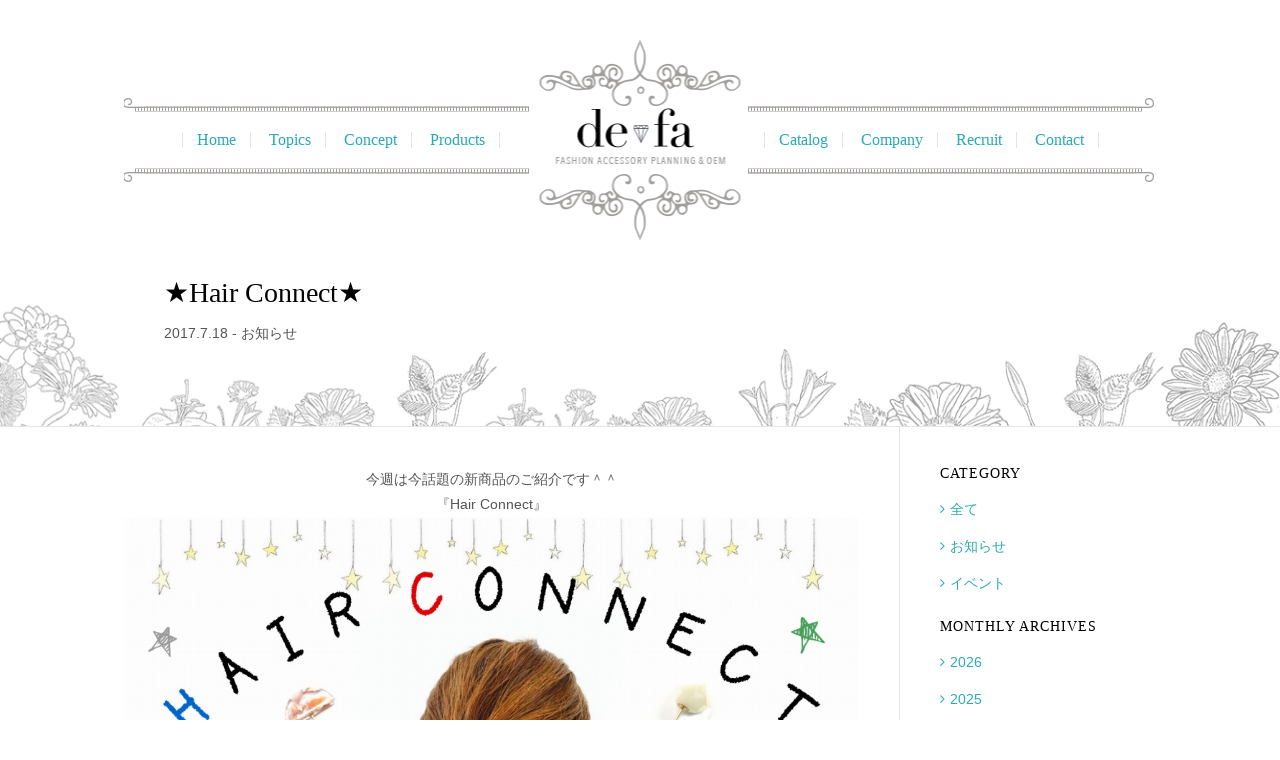

--- FILE ---
content_type: text/html; charset=UTF-8
request_url: http://www.de-fa08.com/topics/653.html
body_size: 14719
content:
<!doctype html>
<html>
<head>
<meta charset="UTF-8">
<title>★Hair Connect★ | アクサリー卸問屋　ディファ</title>
<meta name="viewport" content="width=device-width,user-scalable=no,maximum-scale=1.0">
<meta name='robots' content='max-image-preview:large' />
<link rel='dns-prefetch' href='//s.w.org' />
		<script type="text/javascript">
			window._wpemojiSettings = {"baseUrl":"https:\/\/s.w.org\/images\/core\/emoji\/13.1.0\/72x72\/","ext":".png","svgUrl":"https:\/\/s.w.org\/images\/core\/emoji\/13.1.0\/svg\/","svgExt":".svg","source":{"concatemoji":"http:\/\/www.de-fa08.com\/cms\/wp-includes\/js\/wp-emoji-release.min.js?ver=5.8.12"}};
			!function(e,a,t){var n,r,o,i=a.createElement("canvas"),p=i.getContext&&i.getContext("2d");function s(e,t){var a=String.fromCharCode;p.clearRect(0,0,i.width,i.height),p.fillText(a.apply(this,e),0,0);e=i.toDataURL();return p.clearRect(0,0,i.width,i.height),p.fillText(a.apply(this,t),0,0),e===i.toDataURL()}function c(e){var t=a.createElement("script");t.src=e,t.defer=t.type="text/javascript",a.getElementsByTagName("head")[0].appendChild(t)}for(o=Array("flag","emoji"),t.supports={everything:!0,everythingExceptFlag:!0},r=0;r<o.length;r++)t.supports[o[r]]=function(e){if(!p||!p.fillText)return!1;switch(p.textBaseline="top",p.font="600 32px Arial",e){case"flag":return s([127987,65039,8205,9895,65039],[127987,65039,8203,9895,65039])?!1:!s([55356,56826,55356,56819],[55356,56826,8203,55356,56819])&&!s([55356,57332,56128,56423,56128,56418,56128,56421,56128,56430,56128,56423,56128,56447],[55356,57332,8203,56128,56423,8203,56128,56418,8203,56128,56421,8203,56128,56430,8203,56128,56423,8203,56128,56447]);case"emoji":return!s([10084,65039,8205,55357,56613],[10084,65039,8203,55357,56613])}return!1}(o[r]),t.supports.everything=t.supports.everything&&t.supports[o[r]],"flag"!==o[r]&&(t.supports.everythingExceptFlag=t.supports.everythingExceptFlag&&t.supports[o[r]]);t.supports.everythingExceptFlag=t.supports.everythingExceptFlag&&!t.supports.flag,t.DOMReady=!1,t.readyCallback=function(){t.DOMReady=!0},t.supports.everything||(n=function(){t.readyCallback()},a.addEventListener?(a.addEventListener("DOMContentLoaded",n,!1),e.addEventListener("load",n,!1)):(e.attachEvent("onload",n),a.attachEvent("onreadystatechange",function(){"complete"===a.readyState&&t.readyCallback()})),(n=t.source||{}).concatemoji?c(n.concatemoji):n.wpemoji&&n.twemoji&&(c(n.twemoji),c(n.wpemoji)))}(window,document,window._wpemojiSettings);
		</script>
		<style type="text/css">
img.wp-smiley,
img.emoji {
	display: inline !important;
	border: none !important;
	box-shadow: none !important;
	height: 1em !important;
	width: 1em !important;
	margin: 0 .07em !important;
	vertical-align: -0.1em !important;
	background: none !important;
	padding: 0 !important;
}
</style>
	<link rel='stylesheet' id='wp-block-library-css'  href='http://www.de-fa08.com/cms/wp-includes/css/dist/block-library/style.min.css?ver=5.8.12' type='text/css' media='all' />
<style type="text/css">.recentcomments a{display:inline !important;padding:0 !important;margin:0 !important;}</style>
<!--favicon-->
<link rel="SHORTCUT ICON" href="http://cus4.de-fa08.com/favi1.ico" />

<!--Common CSS-->
<link rel="stylesheet" type="text/css" href="http://www.de-fa08.com/cms/wp-content/themes/de-fa/assets/css/reset.css">
<link rel="stylesheet" type="text/css" href="http://www.de-fa08.com/cms/wp-content/themes/de-fa/assets/css/base.css">
<link rel="stylesheet" type="text/css" href="http://www.de-fa08.com/cms/wp-content/themes/de-fa/assets/css/font-awesome.css">

<!--Page CSS-->
<link rel="stylesheet" type="text/css" href="http://www.de-fa08.com/cms/wp-content/themes/de-fa/style.css">

<script>
  (function(i,s,o,g,r,a,m){i['GoogleAnalyticsObject']=r;i[r]=i[r]||function(){
  (i[r].q=i[r].q||[]).push(arguments)},i[r].l=1*new Date();a=s.createElement(o),
  m=s.getElementsByTagName(o)[0];a.async=1;a.src=g;m.parentNode.insertBefore(a,m)
  })(window,document,'script','https://www.google-analytics.com/analytics.js','ga');

  ga('create', 'UA-96619729-1', 'auto');
  ga('send', 'pageview');

</script>

<!--Lib-->
<script type="text/javascript" src="http://ajax.googleapis.com/ajax/libs/jquery/1.10.2/jquery.min.js"></script>
<script src="http://cdnjs.cloudflare.com/ajax/libs/iScroll/5.1.1/iscroll-min.js"></script>
<script src="http://cdn.rawgit.com/ungki/bootstrap.dropdown/3.3.1/dropdown.min.js"></script>
<link rel="stylesheet" href="http://www.de-fa08.com/cms/wp-content/themes/de-fa/assets/lib/drawer/css/drawer.min.css">
<script src="http://www.de-fa08.com/cms/wp-content/themes/de-fa/assets/lib/drawer/js/jquery.drawer.min.js"></script>
<script type="text/javascript" src="http://www.de-fa08.com/cms/wp-content/themes/de-fa/assets/lib/srcsetfill.js"></script>
<script type="text/javascript" src="http://www.de-fa08.com/cms/wp-content/themes/de-fa/assets/lib/jquery.strheight.js"></script>
<script>
$(function(){
	//ドロワーメニュー
	$(".drawer").drawer();
	
	//画像差し替え
  var srcsetfill = new Srcsetfill({sp:767});

  var nav = jQuery('#fixed-nav-container');

    // メニューのtop座標を取得する
     //var offsetTop = nav.offset().top;
	var offsetTop = 600;
    var floatMenu = function() {
		
		// スクロール位置がメニューのtop座標を超えたら固定にする
        if (jQuery(window).scrollTop() > offsetTop) {
			
			nav.addClass('fixed')
			
        } else {
            nav.removeClass('fixed');
        }
    }
    jQuery(window).scroll(floatMenu);
    jQuery('body').bind('touchmove', floatMenu);
	
	//高さ
	Strheight(
    ['.column'], //1行づつ高さを揃えたい要素
    {}, //1:2、1:3、2:3等複数要素で高さを揃えたい要素
    {
      checkInterval: 500, //フォントサイズの変更を監視するインターバル（不要な場合は0）
      liquid: true, //リキッド・レスポンシブ等横幅可変に対応するか
      divideEqually: true //複数要素で高さを揃えるとき追加する高さを当分割するか、最後の要素にまとめるか
    }
  );
	
});
</script>
</head>

<body id="topics" class="subpage drawer drawer-right">
<!--header-->
<header id="header">
  <div class="base-width">
  <h1 id="header-logo"><a href="http://www.de-fa08.com">ディファ Fashion Accessory Planning & OEM</a></h1>
  <nav>
    <ul id="global-nav" class="Yu-Min">
      <li><a href="http://www.de-fa08.com">Home</a></li>
      <li><a href="http://www.de-fa08.com/topics/">Topics</a></li>
      <li><a href="http://www.de-fa08.com/concept/">Concept</a></li>
      <li><a href="http://www.de-fa08.com/products/">Products</a></li>
      <li><a href="http://www.de-fa08.com/catalog/">Catalog</a></li>
      <li><a href="http://www.de-fa08.com/company/">Company</a></li>
      <li><a href="http://www.de-fa08.com/recruit/">Recruit</a></li>
      <li><a href="http://www.de-fa08.com/contact/">Contact</a></li>
    </ul>
  </nav>
  
  </div>
</header>
<!--//header-->

<!--fixed nav-->
<div id="fixed-nav-container">
  <div class="base-width">
  <div id="fixed-header-logo"><a href="http://www.de-fa08.com">ディファ Fashion Accessory Planning & OEM</a></div>
  <nav>
    <ul id="fixed-nav" class="Yu-Min">
      <li><a href="http://www.de-fa08.com">Home</a></li>
      <li><a href="http://www.de-fa08.com/topics/">Topics</a></li>
      <li><a href="http://www.de-fa08.com/concept/">Concept</a></li>
      <li><a href="http://www.de-fa08.com/products/">Products</a></li>
      <li><a href="http://www.de-fa08.com/catalog/">Catalog</a></li>
      <li><a href="http://www.de-fa08.com/company/">Company</a></li>
      <li><a href="http://www.de-fa08.com/recruit/">Recruit</a></li>
      <li><a href="http://www.de-fa08.com/contact/">Contact</a></li>
    </ul>
  </nav>
  </div>
</div>
<!--//fixed nav-->

<!--Page Title-->
<div class="section-tit-container">
  <div class="base-width">
    <h1 class="post-tit Yu-Min">★Hair Connect★</h1>
    <div class="small-margin-top"><div class="post-date">2017.7.18 - お知らせ</div></div>
  </div>
</div>
<!--//Page Title-->
<!--content-->
<div class="layout-column2 base-width clearfix">

<!--left-column-->
<div class="left-column-container column">

<div class="post-body-contaner sp-inner">
<p style="text-align: center;">今週は今話題の新商品のご紹介です＾＾</p>
<p style="text-align: center;">『Hair Connect』</p>
<p style="text-align: center;"><a href="http://cus4.de-fa08.com/cms/wp-content/uploads/2017/07/ced4c242834b61baa59673f3bb22c805.jpg"><img loading="lazy" class="aligncenter size-full wp-image-654" src="http://cus4.de-fa08.com/cms/wp-content/uploads/2017/07/ced4c242834b61baa59673f3bb22c805.jpg" alt="" width="1024" height="734" srcset="http://www.de-fa08.com/cms/wp-content/uploads/2017/07/ced4c242834b61baa59673f3bb22c805.jpg 1024w, http://www.de-fa08.com/cms/wp-content/uploads/2017/07/ced4c242834b61baa59673f3bb22c805-300x215.jpg 300w, http://www.de-fa08.com/cms/wp-content/uploads/2017/07/ced4c242834b61baa59673f3bb22c805-768x551.jpg 768w" sizes="(max-width: 1024px) 100vw, 1024px" /></a></p>
<p style="text-align: center;">
<p style="text-align: center;"><a href="http://cus4.de-fa08.com/cms/wp-content/uploads/2017/07/587b46a5934933f9daec3bf62b2cf839.jpg"><img loading="lazy" class="aligncenter size-full wp-image-655" src="http://cus4.de-fa08.com/cms/wp-content/uploads/2017/07/587b46a5934933f9daec3bf62b2cf839.jpg" alt="" width="1024" height="678" srcset="http://www.de-fa08.com/cms/wp-content/uploads/2017/07/587b46a5934933f9daec3bf62b2cf839.jpg 1024w, http://www.de-fa08.com/cms/wp-content/uploads/2017/07/587b46a5934933f9daec3bf62b2cf839-300x199.jpg 300w, http://www.de-fa08.com/cms/wp-content/uploads/2017/07/587b46a5934933f9daec3bf62b2cf839-768x509.jpg 768w" sizes="(max-width: 1024px) 100vw, 1024px" /></a></p>
<p style="text-align: center;">髪に差すだけで簡単にトレンド感のある髪型に…</p>
<p style="text-align: center;">是非試してみてください＾＾</p>
<hr class="line-solid base-margin-top">
<!--nav-->
  <nav class="post-nav base-margin table">
    <div class="prev table-cell">
          <a href="http://www.de-fa08.com/topics/605.html" rel="prev"><i class="fa fa-angle-left" aria-hidden="true"></i>雑貨EXPOに出展しました！！</a>        </div>
      <div class="back-to-list table-cell"><a href="http://www.de-fa08.com/topics/"><i class="fa fa-reply" aria-hidden="true"></i>BACK TO LIST</a></div>
    <div class="next table-cell">
	      <a href="http://www.de-fa08.com/topics/658.html" rel="next">★オリジナル樹脂イヤリング★<i class="fa fa-angle-right" aria-hidden="true"></i></a>        </div>
  </nav>
<!--//nav-->
</div>
</div>
<!--//left-column-->
 
<!--right-column-->
<div class="right-column-container column">
   <div class="side-section">
    <h3 class="nav-tit Yu-Min">CATEGORY</h3>
    <ul class="side-nav">
      <li><a href="http://www.de-fa08.com/news/">全て</a></li>
      
     	<li class="cat-item cat-item-2"><a href="http://www.de-fa08.com/topics/info">お知らせ</a>
</li>
	<li class="cat-item cat-item-3"><a href="http://www.de-fa08.com/topics/event">イベント</a>
</li>
    </ul>
  </div>
  <div class="side-section">
    <h3 class="nav-tit Yu-Min">MONTHLY ARCHIVES</h3>
    <ul class="side-nav">
      	<li><a href='http://www.de-fa08.com/date/2026'>2026</a></li>
	<li><a href='http://www.de-fa08.com/date/2025'>2025</a></li>
	<li><a href='http://www.de-fa08.com/date/2024'>2024</a></li>
	<li><a href='http://www.de-fa08.com/date/2023'>2023</a></li>
	<li><a href='http://www.de-fa08.com/date/2022'>2022</a></li>
	<li><a href='http://www.de-fa08.com/date/2021'>2021</a></li>
	<li><a href='http://www.de-fa08.com/date/2020'>2020</a></li>
	<li><a href='http://www.de-fa08.com/date/2019'>2019</a></li>
	<li><a href='http://www.de-fa08.com/date/2018'>2018</a></li>
	<li><a href='http://www.de-fa08.com/date/2017'>2017</a></li>
	<li><a href='http://www.de-fa08.com/date/2016'>2016</a></li>
    </ul>
  </div></div>
<!--//right-column-->

</div>
<!--//content-->
<!--footer-->
<footer id="footer">
  <nav class="base-width">
    <ul id="footer-nav" class="Yu-Min clearfix">
      <li><a href="http://www.de-fa08.com/">HOME</a></li>
      <li><a href="http://www.de-fa08.com/topics/">TOPICS</a></li>
      <li><a href="http://www.de-fa08.com/concept/">CONCEPT</a></li>
      <li><a href="http://www.de-fa08.com/products/">PRODUCTS</a></li>
      <li><a href="http://www.de-fa08.com/catalog/">CATALOG</a></li>
      <li><a href="http://www.de-fa08.com/company/">COMPANY</a></li>
      <li><a href="http://www.de-fa08.com/recruit/">RECRUIT</a></li>
      <li><a href="http://www.de-fa08.com/contact/">CONTACT</a></li>
    </ul>
  </nav>
  <hr class="line-solid">
  <div id="sub-container" class="base-width">
    <small id="copyright">© de-fa Allrights Reserved.</small>
    <ul id="footer-sns-list">
      <li><a href="http://www.facebook.com/sharer.php?u=http%3A%2F%2Fde-fa08.com" data-popup="true" target="_blank"><i class="fa fa-facebook" aria-hidden="true"></i></a></li>
      <li><a href="https://twitter.com/share?url=http%3A%2F%2Fde-fa08.com;text=株式会社ディファ" data-popup="true" target="_blank"><i class="fa fa-twitter" aria-hidden="true"></i></a></li>
    </ul>
  </div>
</footer>
<!--//footer-->
<!--Drawer Menu-->     
  <div class="drawer-header">
    <button type="button" class="drawer-toggle drawer-hamburger">
      <span class="sr-only">toggle navigation</span>
      <span class="drawer-hamburger-icon"></span>
    </button>
  </div>
  
  <div class="drawer-main drawer-default">
    <div class="drawer-nav" role="navigation">
      <div class="drawer-brand"><a href="http://www.de-fa08.com"><img src="http://www.de-fa08.com/cms/wp-content/themes/de-fa/assets/img/common/fixed_logo.png"></a></div>
	
      <ul class="drawer-menu">
        <li class="drawer-menu-item"><a href="http://www.de-fa08.com/">HOME</a></li>
        <li class="drawer-menu-item"><a href="http://www.de-fa08.com/topics/">TOPICS</a></li>
        <li class="drawer-menu-item"><a href="http://www.de-fa08.com/concept/">CONCEPT</a></li>
        <li class="drawer-menu-item"><a href="http://www.de-fa08.com/products/">PRODUCTS</a></li>
        <li class="drawer-menu-item"><a href="http://www.de-fa08.com/catalog/">CATALOG</a></li>
        <li class="drawer-menu-item"><a href="http://www.de-fa08.com/company/">COMPANY</a></li>
        <li class="drawer-menu-item"><a href="http://www.de-fa08.com/recruit/">RECRUIT</a></li>
        <li class="drawer-menu-item"><a href="http://www.de-fa08.com/contact/">CONTACT</a></li>
      </ul>
      
    </div>
  </div>
  <!--//Drawer Menu-->
</body>
</html>


--- FILE ---
content_type: text/css
request_url: http://www.de-fa08.com/cms/wp-content/themes/de-fa/assets/css/reset.css
body_size: 874
content:
@charset "utf-8";
/* CSS Document */
body,
div,
dl,dt,dd,
ul,ol,li,
h1,h2,h3,h4,h5,h6,
pre,
form,
fieldset,
input,
textarea,
p,
blockquote,
th,td {
   margin:0;
   padding:0;
}
table {
   border-collapse:collapse;
   border-spacing:0;
}
fieldset,img {
   border:0;
}
address,
caption,
cite,
code,
dfn,
em,strong,
th,
var {
   font-style:normal;
   font-weight:normal;
}
ol,ul {
   list-style:none;
}
caption,th {
   text-align:left;
}
h1,h2,h3,h4,h5,h6 {
   font-size:100%;
   font-weight:normal;
}
q:before,
q:after {
   content:'';
}
abbr,acronym {
   border:0;
}

.clearfix:after {
     content: ".";
     display: block;
     height: 0;
     clear: both;
     visibility: hidden;
}
.clearfix {
     display: inline-block;
}
/* Hides from IE-mac \*/
* html .clearfix {height: 1%;}
.clearfix {display: block;}
/* End hide from IE-mac */

img{
     vertical-align:bottom;
}

--- FILE ---
content_type: text/css
request_url: http://www.de-fa08.com/cms/wp-content/themes/de-fa/assets/css/base.css
body_size: 17441
content:
@charset "UTF-8";
/*---------------------------------------------------------------------------------------

INDEX

-----------------------------------------------------------------------------------------
1.Setting
-----------------------------------------------------------------------------------------
1-1. HTML BODY A
1-2. Font
1-3. Color
1-4. Width
1-5. Margin Padding
1-6. Other

-----------------------------------------------------------------------------------------
2.Base Layout
-----------------------------------------------------------------------------------------
2-1. Header
2-2. Footer
2-3. Contents Area

-----------------------------------------------------------------------------------------
3.Module
-----------------------------------------------------------------------------------------
3-1. Table
3-2. Button
3-3. Post List
3-4. Card

-----------------------------------------------------------------------------------------
4.Library Custom
-----------------------------------------------------------------------------------------
4-1. Swiper
--------------------------------------------------------------------------------------- */



/*---------------------------------------------------------------------------------------
1.Setting
--------------------------------------------------------------------------------------- */

/*--------------------
1-1.HTML Body
--------------------*/
* {
    -webkit-box-sizing: border-box;
       -moz-box-sizing: border-box;
         -o-box-sizing: border-box;
        -ms-box-sizing: border-box;
            box-sizing: border-box;}

html,
body{
	font-size: 62.5%;
	height:100%;}
	
body{
    font-family: Avenir, 'Helvetica neue', Helvetica, '游ゴシック', YuGothic, 'ヒラギノ角ゴ Pro W3', 'Hiragino Kaku Gothic Pro', メイリオ, Meiryo, 'ＭＳ Ｐゴシック', sans-serif;
	height:100%;
	font-size:1.4rem;
	line-height:180%;
	color:#555;}
	
@media (max-width: 767px){
	body{font-size:1.3rem;}
}

a{
	color:#2aabb7;
	text-decoration:none;
	}

a:hover{
	color:#4ad3e6;
	text-decoration:none;
	}

/*--------------------
1-2.Font
--------------------*/
.Yu-Min{
	font-family: "游明朝体", "Yu Mincho", YuMincho;
	-webkit-font-smoothing: antialiased;
	}
.page-tit{
	font-size:2.4rem;
	font-weight:700;
	color:#000;}
	
.section-tit{
	font-size:1.8rem;
	color:#000;}
	
.section-tit.en{
	font-size:2.0rem;
	font-weight:700;
	color:#000;}
	
.bottom-line{
	font-size:1.8rem;
	font-weight:700;
	color:#000;
	border-bottom:1px solid #e5e5e5;
	text-align:left;
	padding-bottom:8px;
	margin-bottom:24px;}
	
.before-line{
	border-left:3px solid #2aabb7;
	padding:8px 0 8px 16px;}
	
.tit{
	font-size:1.6rem;
	font-weight:700;}
	
.small{
	font-size:1.2rem;}
	
.large{
	font-size:1.8rem;}
	
em,
strong,
.bold{
	font-weight:700;}
	
.caution{
	color:#F00;}

/*--------------------
1-3.Color
--------------------*/
.white{
	color:#FFF !important;}
	
.black{
	color:#000 !important;}
	
.keycolor{
	color:#fb627e !important;}
	
/*--------------------
1-4.Width
--------------------*/
.base-width{
	position:relative;
	width:1032px;
	margin-left:auto;
	margin-right:auto;}
	
@media (max-width: 767px){
	.base-width{
		width:100%;}
		
	.sp-inner{
		width:90%;
		margin-left:auto;
		margin-right:auto;}
}
	
/*--------------------
1-5.Margin Padding
--------------------*/
/*Margin*/
.base-margin{
	margin:32px 0 !important;}
	
.base-margin-bottom{
	margin-bottom:32px !important;}
	
.base-margin-top{
	margin-top:32px !important;}
	
.large-margin{
	margin:64px 0 !important;}
	
.large-margin-bottom{
	margin-bottom:64px !important;}
	
.large-margin-top{
	margin-top:64px !important;}
	
.small-margin{
	margin:16px 0 !important;}
	
.small-margin-bottom{
	margin-bottom:16px !important;}
	
.small-margin-top{
	margin-top:16px !important;}
	
@media (max-width: 767px){
	/*Margin*/
	.base-margin{
		margin:16px 0 !important;}
		
	.base-margin-bottom{
		margin-bottom:16px !important;}
		
	.base-margin-top{
		margin-top:16px !important;}
		
	.large-margin{
		margin:32px 0 !important;}
		
	.large-margin-bottom{
		margin-bottom:32px !important;}
		
	.large-margin-top{
		margin-top:32px !important;}
		
	.small-margin{
		margin:8px 0 !important;}
		
	.small-margin-bottom{
		margin-bottom:8px !important;}
		
	.small-margin-top{
		margin-top:8px !important;}
	}

/*Padding*/
.base-padding{
	padding:32px !important;}
	
.base-padding-bottom{
	padding-bottom:32px !important;}
	
.base-padding-top{
	padding-top:32px !important;}
	
.large-padding{
	padding:64px !important;}
	
.large-padding-bottom{
	padding-bottom:64px !important;}
	
.large-padding-top{
	padding-top:64px !important;}
	
.small-padding{
	padding:16px !important;}
	
.small-padding-bottom{
	padding-bottom:16px !important;}
	
.small-padding-top{
	padding-top:16px !important;}
	
@media (max-width: 767px){
	/*Padding*/
	.base-padding{
		padding:16px !important;}
		
	.base-padding-bottom{
		padding-bottom:16px !important;}
		
	.base-padding-top{
		padding-top:16px !important;}
		
	.large-padding{
		padding:24px !important;}
		
	.large-padding-bottom{
		padding-bottom:24px !important;}
		
	.large-padding-top{
		padding-top:24px !important;}
		
	.small-padding{
		padding:8px !important;}
		
	.small-padding-bottom{
		padding-bottom:8px !important;}
		
	.small-padding-top{
		padding-top:8px !important;}
	}

/*--------------------
1-6.Other
--------------------*/
/* Display Change */
.pc-only{
		display:block !important;}

.sp-only{
		display:none !important;}
		
.sp-only-inline{
		display:none !important;}
		
@media (max-width: 767px){
	.pc-only{
			display:none !important;}
	
	.sp-only{
			display:block !important;}
			
	.sp-only-inline{
			display:inline !important;}
	}

/* Float */
.left{
	float:left;}

.right{
	float:right;}

/* Table */	
.table{
	display:table;}
	
.table-cell{
	display:table-cell;}
	
/* Icon */	
.arrow:before{
	content: "\f105";
	font-family: FontAwesome;
	padding-right:5px;}
	
.blank:after{
	content:url(../img/icon_blank.png);
	padding-left:5px;}
	
/* Shadow */	
.box-shadow{
	box-shadow:0px 2px 0px 0px rgba(0,0,0,0.2);
	-moz-box-shadow:0px 2px 0px 0px rgba(0,0,0,0.2);
	-webkit-box-shadow:0px 2px 0px 0px rgba(0,0,0,0.2);
	-webkit-transition: all .4s cubic-bezier(0.215, 0.61, 0.355, 1);
    -moz-transition: all .4s cubic-bezier(0.215, 0.61, 0.355, 1);
    transition: all .4s cubic-bezier(0.215, 0.61, 0.355, 1);}

/* BOX RATIO */
.ratio-1_1:before {
    content: "";
    display: block;
    padding-top: 100%; /* 1:1 */}
 
.ratio-2_1:before {
    content: "";
    display: block;
    padding-top: 50%; /* 2:1 */}
 
.ratio-1_2:before {
    content: "";
    display: block;
    padding-top: 200%; /* 1:2 */}
 
.ratio-4_3:before {
    content: "";
    display: block;
    padding-top: 75%; /* 4:3 */}
 
.ratio-16_9:before {
    content: "";
    display: block;
    padding-top: 56.25%; /* 16:9 */}
 
.ratio-8_5:before {
    content: "";
    display: block;
    padding-top: 62.5%; /* 8:5 ≒ 黄金比 */}
 
.ratio-7_5:before {
    content: "";
    display: block;
    padding-top: 70%; /* 7:5 ≒ 白銀比 */}
	
/* Image */	
.photo img{
	width:100%;
	height:auto;}
	
/* Radius */	
.base-radius{
	-webkit-border-radius: 10px;
	-moz-border-radius: 10px;
	border-radius: 10px;
	overflow:hidden;}
	
.large-radius{
	-webkit-border-radius: 100px;
	-moz-border-radius: 100px;
	border-radius: 100px;
	overflow:hidden;}
	
.small-radius{
	-webkit-border-radius: 4px;
	-moz-border-radius: 4px;
	border-radius: 4px;
	overflow:hidden;}
	
/* Line */
hr.line-solid {
    display:block;
    height:1px;
    border:0;
    border-top:1px solid #e5e5e5;
    margin:0;
    padding:0;}

hr.line-dotted {
    display:block;
    height:1px;
    border:0;
    border-top:1px dotted #e5e5e5;
    margin:0;
    padding:0;}
	
.line-solid-top {
    border-top:1px solid #e5e5e5;}
	
.line-solid-bottom {
    border-bottom:1px solid #e5e5e5;}
	
.line-dotted-top {
    border-top:1px dotted #e5e5e5;}
	
.line-dotted-bottom {
    border-bottom:1px dotted #e5e5e5;}


	
/*Transition*/
.transition{
	-webkit-transition: all .4s cubic-bezier(0.215, 0.61, 0.355, 1);
    -moz-transition: all .4s cubic-bezier(0.215, 0.61, 0.355, 1);
    transition: all .4s cubic-bezier(0.215, 0.61, 0.355, 1);}
	
@media (max-width: 767px){

}

/*---------------------------------------------------------------------------------------
2.Base Layout
--------------------------------------------------------------------------------------- */

/*--------------------
2-1.Header
--------------------*/

/*--------------------
2-2.Footer
--------------------*/

/*--------------------
2-3.Contants Area
--------------------*/
.layout-column1 .left-column-container{
	width:100%;
	padding:40px 0px 40px 0;
	}
	
	
.layout-column2 .left-column-container{
	float:left;
	width:776px;
	padding:40px 40px 40px 0;
	border-right:1px solid #e5e5e5;
	}
	
.layout-column2 .right-column-container{
	float:right;
	width:256px;
	padding:40px 0 40px 40px;
	}
	
.layout-column2 .right-column-container .nav-tit{
	font-size:1.4rem;
	letter-spacing:0.1rem;
	line-height:1;
	font-weight:500;
	color:#000;
	margin-bottom:16px;
	}
	
.side-nav{
	padding-bottom:16px;
	margin-bottom:24px;}
	
	
.side-nav li{
	font-size:1.4rem;
	margin-top:12px;}
	
.side-nav li:first-child{
	margin-top:0px;}

	
.side-nav li a:before{
	content: "\f105";
	font-family: FontAwesome;
	padding-right:5px;}
	
@media (max-width: 767px){
	.layout-column1 .left-column-container{
	width:100%;
	padding:24px 0px 24px 0;
	}
	
	.layout-column2 .left-column-container{
	float:none;
	width:100%;
	padding:24px 0;
	border-right:none;
	}
	
.layout-column2 .right-column-container{
	float:none;
	width:100%;
	padding:24px;
	background:#f5f5f5;
	border-top:1px solid #e5e5e5;
	}
	
.layout-column2 .right-column-container .nav-tit{
	font-size:1.4rem;
	letter-spacing:0.1rem;
	line-height:1;
	font-weight:500;
	color:#000;
	margin-bottom:16px;
	}
	
.side-nav{
	padding-bottom:16px;
	margin-bottom:24px;}
	
.side-nav a:hover{
	color:#83abab;}
	
.side-nav li{
	font-size:1.4rem;
	margin-top:12px;}
	
.side-nav li:first-child{
	margin-top:0px;}

.side-nav li .children li{
	font-size:1.2rem;
	border-top:1px dotted #e5e5e5;
	padding-top:16px;
	padding-left:14px;
	margin-top:12px;}
	}
	
.side-nav:last-child{
	margin-bottom:0px;
	padding-bottom:0px;}
	
.side-section{
	margin-bottom:24px;}
	

	
	
/*--------------------
2-4.Breadcrumb List
--------------------*/

#breadcrumb-container{
	color:#222;
	font-size:1.2rem;
	line-height:1;
	padding:16px 0;}
	
#breadcrumb{
	margin-left:30px;}
	
#breadcrumb a{
	color:#83abab;}
	
#breadcrumb a:hover{
	}
	
#breadcrumb li{
	display:inline-block;}
	
#breadcrumb li:after{
	content: "\f105";
	font-family: FontAwesome;
	padding:8px;
	color:#aaa;}
	
#breadcrumb li:last-child:after{
	content: none;
	}
	
#breadcrumb .fa-home{
	font-size:2.0rem;
	line-height:0;
	vertical-align:middle;
	padding-bottom:4px;
	}
	
@media (max-width: 767px){
	
	#breadcrumb-container{
		color:#FFF;
		font-size:1.0rem;
		line-height:1;
		padding:12px 0;}
	
	#breadcrumb{
		margin-left:5%;}
	
	}

/*---------------------------------------------------------------------------------------
3.Module
--------------------------------------------------------------------------------------- */

/*--------------------
3-1.Table
--------------------*/
.table-style1{
	width:100%;
	border:1px solid #e5e5e5;
	border-top:none;}
	
.table-style1 dl{
	display:table;
	width:100%;
	}
	
.table-style1 dt,
.table-style1 dd{
	display:table-cell;
	padding:24px;}
	
.table-style1 dt{
	width:30%;
	background:#f5f5f5;
	border-top:1px solid #e5e5e5;
	border-right:1px solid #e5e5e5;
	text-align:left;
	vertical-align:top;
	}

.table-style1 dd{
	width:70%;
	background:#fff;
	border-top:1px solid #e5e5e5;
	text-align:left;
	vertical-align:top;
	}
	
@media (max-width: 767px){
	.table-style1 dt,
	.table-style1 dd{
		padding:12px;
		}
	}

/*--------------------
3-2.Button
--------------------*/
.btn-ghost{
	display:inline-block;
	text-align:center;
	font-size:1.4rem;
	line-height:1;
	padding:8px 24px 6px;
	color:#2aabb7;
	border:1px solid rgba(42,171,183,0.3);
	background:rgba(255,255,255,0);}
	
a:hover.btn-ghost{
	color:#fff !important;
	border:1px solid rgba(42,171,183,1.0);
	background:rgba(42,171,183,1.0);}

/*--------------------
3-3.Post List
--------------------*/
.post-list li{
	border-bottom:1px dotted #e5e5e5;
	padding:24px 0;}
	
.post-list li:first-child{
	border-top:1px dotted #e5e5e5;}
	
.post-list .post-container{
	display:table;}
	
.post-list .date-container,
.post-list .label-container,
.post-list .tit-container{
	display:table-cell;}
	
.post-list .date-container{
	color:#999;
	padding-right:16px;}
	
.post-list .label-container{
	width:106px;
	padding-right:16px;}
	
/*label*/
.label{
	display:block;
	background:#000;
	color:#FFF;
	font-size:1.0rem;
	line-height:1;
	padding:8px 8px 7px;
	text-align:center;}
	
@media (max-width: 767px){
	.post-list li{
		border-bottom:1px dotted #e5e5e5;
		padding:16px 0;}
		
	.post-list .post-container{
		display:block;}
		
	.post-list .date-container,
	.post-list .label-container,
	.post-list .tit-container{
		display:block;}
		
	.post-list .date-container{
		float:left;
		padding-right:8px;}
		
	.post-list .label-container{
		float:left;
		padding-bottom:8px;}
		
	.post-list .tit-container{
		clear:both;}
	}
	
/*Odd Even*/
.odd li:nth-child(odd){
	background:#f5f5f5;}
	
.even li:nth-child(even){
	background:#f5f5f5;}
	
/*Post Nav*/
.post-body-contaner img{
	width:100%;
	height:auto;}
 
.post-nav{
	/*border-top:1px solid #e5e5e5;
	border-bottom:1px solid #e5e5e5;*/
	padding:0px;
	width:100%;}
	
.post-nav div{
	width:33.333%;}
	
	
.post-nav .back-to-list{
	text-align:center;}
	
.post-nav .next{
	text-align:right;}
	
.post-nav .prev i{
	margin-right:7px;}
	
.post-nav .back-to-list i{
	margin-right:7px;}
	
.post-nav .next i{
	margin-left:7px;}
	
/*--------------------
3-4.Card
--------------------*/
.card li{}
	
.card .photo{
	position:relative;
	overflow:hidden;}
	
.card a .photo{
	border:1px solid #e5e5e5;
	-webkit-transition: all .4s cubic-bezier(0.215, 0.61, 0.355, 1);
    -moz-transition: all .4s cubic-bezier(0.215, 0.61, 0.355, 1);
    transition: all .4s cubic-bezier(0.215, 0.61, 0.355, 1);}
	
.card a:hover .photo{
	box-shadow: 0px 0px 30px 3px rgba(0,0,0,0.2);
    -moz-box-shadow: 0px 0px 30px 3px rgba(0,0,0,0.2);
    -webkit-box-shadow: 0px 0px 30px 3px rgba(0,0,0,0.2);}
	
.card a img{
	position:absolute;
	transform:translate(-50%,-50%);
	-webkit-transform:translate(-50%,-50%);
	-moz-transform:translate(-50%,-50%);
	top:50%;
	left:50%;
	width:100%;
	height:auto;
	-webkit-transition: all .4s cubic-bezier(0.215, 0.61, 0.355, 1);
    -moz-transition: all .4s cubic-bezier(0.215, 0.61, 0.355, 1);
    transition: all .4s cubic-bezier(0.215, 0.61, 0.355, 1);}
	
.card a:hover img{
	width:110%;
	height:auto;}
	
.card .info-container .inner{
	padding:12px 0px 24px;}
	
.card .meta-container{
	padding:8px 24px;
	}
	
/*Column2*/	
.card.pc-column2{
	margin-left:-24px;
	}
	
.card.pc-column2 li{
	float:left;
	width:calc(50% - 24px);
	margin-left:24px;}
	
/*Column3*/	
.card.pc-column3{
	margin-left:-24px;
	}
	
.card.pc-column3 li{
	float:left;
	width:calc(33.333% - 24px);
	margin-left:24px;}
	
/*Column4*/	
.card.pc-column4{
	margin-left:-24px;
	}
	
.card.pc-column4 li{
	float:left;
	width:calc(25% - 24px);
	margin-left:24px;}
	
@media (max-width: 767px){
	
	.card a:hover .photo{
	box-shadow: none;
    -moz-box-shadow: none;
    -webkit-box-shadow: none;}
	
		
	.card a:hover img{
		width:100%;
		height:auto;}
	
	/*Text Trim + ...*/
	.card li .excerpt{
	display: -webkit-box;
    -webkit-box-orient: vertical;
    -webkit-line-clamp: 3;
	overflow:hidden;}
	
	/*PC Column Reset*/	
	.card.pc-column2{
	margin-left:0;
	}
	
	.card.pc-column2 li{
		float:left;
		width:100%;
		margin-left:0;}
	
	.card.pc-column3{
		margin-left:0;
		}
		
	.card.pc-column3 li{
		float:left;
		width:100%;
		margin-left:0;}
		
	.card.pc-column4{
		margin-left:0;
		}
		
	.card.pc-column4 li{
		float:left;
		width:100%;
		margin-left:0;}
		
	/*Column1*/	
	.card.sp-column1{
		margin-left:0;
		}
		
	.card.sp-column1 li{
		float:none;
		width:100%;
		margin-left:0;
		margin-bottom:3%;}
		
	/*Column2*/	
	.card.sp-column2{
		margin-left:-3%;
		}
		
	.card.sp-column2 li{
		float:left;
		width:47%;
		margin-left:3%;
		margin-bottom:3%;}
	}
	
/*---------------------------------------------------------------------------------------
4.Library Custom
--------------------------------------------------------------------------------------- */

/*--------------------
4-1.Swiper
--------------------*/

/*Pagination*/
.swiper-pagination-bullet {
    width: 12px !important;
    height: 12px !important;
    display: inline-block;
    border-radius: 100%;
    background: rgba(255,255,255,1) !important;
	border:2px solid rgba(255,255,255,1) !important;
    opacity: 1 !important;
	-webkit-transition: all .4s cubic-bezier(0.215, 0.61, 0.355, 1);
    -moz-transition: all .4s cubic-bezier(0.215, 0.61, 0.355, 1);
    transition: all .4s cubic-bezier(0.215, 0.61, 0.355, 1);
}

.swiper-pagination-bullet-active {
    opacity: 1;
	border:2px solid rgba(255,255,255,1) !important;
    background: rgba(255,255,255,0) !important;
	-webkit-transition: all .4s cubic-bezier(0.215, 0.61, 0.355, 1);
    -moz-transition: all .4s cubic-bezier(0.215, 0.61, 0.355, 1);
    transition: all .4s cubic-bezier(0.215, 0.61, 0.355, 1);
}

--- FILE ---
content_type: application/javascript
request_url: http://www.de-fa08.com/cms/wp-content/themes/de-fa/assets/lib/srcsetfill.js
body_size: 2307
content:
var Srcsetfill = function(opts){
  this.init(opts);
};

Srcsetfill.prototype = {
  init: function(opts){
    var self = this;

    self.els = document.querySelectorAll('img[data-srcset], img[data-srcsetTab]');

    self._mqTab = opts.tab || 0;
    self._mqSp = opts.sp || 0;

    self.eachArr = [];
    var eachEl;
    for(var i = 0, l = self.els.length; i < l; i++){
      eachEl = new EachSrcsetfill(self.els[i], self._mqTab, self._mqSp);
      self.eachArr.push(eachEl);
    }

    window.matchMedia('(max-width: '+self._mqSp+'px)').addListener(function(){
      if(self.eachArr.length > 0) self.changeSrc();
    },false );
    window.matchMedia('(max-width: '+self._mqTab+'px)').addListener(function(){
      if(self.eachArr.length > 0) self.changeSrc();
    },false );
  },

  changeSrc: function(){
    var self = this;

    for(var i = 0, l = self.eachArr.length; i < l; i++){
      self.eachArr[i].setImage();
    }
  },

  destroy: function(){
    var self = this;

    for(var i = 0, l = self.eachArr.length; i < l; i++){
      self.eachArr[i].destroy();
    }

    self.els = null;
    self.eachArr = null;

    self.els = [];
    self.eachArr = [];
  }
}

var EachSrcsetfill = function(el, mqTab, mqSp){
  this.el = el;
  this._mqTab = mqTab;
  this._mqSp = mqSp;
  this.init();
};

EachSrcsetfill.prototype = {
  init: function(){
    var self = this;

    self.imgL = self.el.getAttribute('src');
    self.imgM = self.el.getAttribute('data-srcsetTab') || self.el.getAttribute('src');
    self.imgS = self.el.getAttribute('data-srcset') || self.el.getAttribute('data-srcsetTab');

    if(window.matchMedia('(max-width: '+this._mqSp+'px)').matches){
      self.el.setAttribute('src',self.imgS);
    } else if(window.matchMedia('(max-width: '+this._mqTab+'px)').matches){
      self.el.setAttribute('src',self.imgM);
    }
  },

  destroy: function(){
    var self = this;

    self.imgL = null;
    self.imgM = null;
    self.imgS = null;
  },

  setImage: function(){
    var self = this;

    if(window.matchMedia('(max-width: '+this._mqSp+'px)').matches){
      self.el.setAttribute('src',self.imgS);
    } else if(window.matchMedia('(max-width: '+this._mqTab+'px)').matches){
      self.el.setAttribute('src',self.imgM);
    } else {
      self.el.setAttribute('src',self.imgL);
    }
  }
};

--- FILE ---
content_type: text/plain
request_url: https://www.google-analytics.com/j/collect?v=1&_v=j102&a=459562168&t=pageview&_s=1&dl=http%3A%2F%2Fwww.de-fa08.com%2Ftopics%2F653.html&ul=en-us%40posix&dt=%E2%98%85Hair%20Connect%E2%98%85%20%7C%20%E3%82%A2%E3%82%AF%E3%82%B5%E3%83%AA%E3%83%BC%E5%8D%B8%E5%95%8F%E5%B1%8B%E3%80%80%E3%83%87%E3%82%A3%E3%83%95%E3%82%A1&sr=1280x720&vp=1280x720&_u=IEBAAEABAAAAACAAI~&jid=1999307890&gjid=750370946&cid=443220202.1768715437&tid=UA-96619729-1&_gid=1562998768.1768715437&_r=1&_slc=1&z=227093086
body_size: -449
content:
2,cG-J3PGB1TNGN